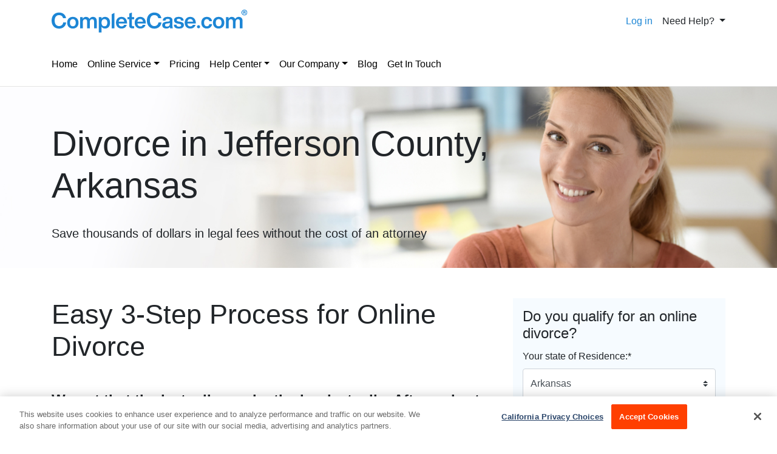

--- FILE ---
content_type: text/html; charset=utf-8
request_url: https://www.completecase.com/divorce-courts/arkansas/jefferson-county
body_size: 13594
content:



<!DOCTYPE html>
<html lang="en">
<head>
    
    <title>Filing for Divorce in Jefferson County, Arkansas (AR)</title>

    <meta name="viewport" content="width=device-width, initial-scale=1, shrink-to-fit=no, maximum-scale=1, user-scalable=no">
    <meta name='ir-site-verification-token' value='467960079'>
    
    
    <meta name="description" content="File for Divorce in Jefferson County, Arkansas (AR) | 100% Guarantee Of Court Approval | Get Your Up-to-Date and 100% Accurate Divorce Forms Online."/>

    
    
    <link rel="canonical" href="https://www.completecase.com/divorce-courts/arkansas/jefferson-county">

    
        
            <link rel="shortcut icon" href="/static/main/misc/favicon.1a4f7c676ca0.ico" type="image/x-icon"/>
        
    

    
    <link rel="stylesheet" href="/static/main/css/bootstrap4/bootstrap.min.8cccb0e23303.css">
    <link rel="stylesheet" href="/static/main/fontawesome-free-5.8.1-web/css/all.min.8e6bafb03a21.css">
    <link href="/static/css/style_county.38d7b622fc7c.css" rel="stylesheet" type="text/css" media="screen" />


    
        
            <!-- Google Tag Manager -->
            <script>(function(w,d,s,l,i){w[l]=w[l]||[];w[l].push({'gtm.start':
            new Date().getTime(),event:'gtm.js'});var f=d.getElementsByTagName(s)[0],
            j=d.createElement(s),dl=l!='dataLayer'?'&l='+l:'';j.async=true;j.src=
            '//www.googletagmanager.com/gtm.js?id='+i+dl;f.parentNode.insertBefore(j,f);
            })(window,document,'script','dataLayer','GTM-KWGTRN');</script>
            <!-- End Google Tag Manager -->
            <script>
                window.dataLayer = window.dataLayer || [];
                window.dataLayer.push({
                    'userId': '160220872',
                });
            </script>
        
    

    
        <script src="/static/main/js/jquery-1.9.1.min.643c1fcd7633.js"></script>
        <script src="/static/main/js/bootstrap4/bootstrap_4_3_1.bundle.min.a18743187255.js"></script>
        <script src="/static/main/js/inputmask_version4/jquery.inputmask.bundle.min.8b8c79ba675c.js"></script>
        <script type="text/javascript" src="/static/main/js/compressed_scripts.15c444609925.js" charset="utf-8"></script>
        <script>
            $(function () {
                $(".track-back-js").click(function () {
                    window.location = $(this).data('url');
                    return false;
                });
            });
        </script>
        
        

        
            
        

        <script>
            $(function () {
                $('a[href*=logout]').on('click', function () {
                    localStorage.removeItem('trustpilotModalViewed');
                });
                $("#subscriptionModal, #premiumSubscriptionModal").on("shown.bs.modal", function (event) {
                    return sessionStorage.setItem(event.target.id + "Show", "show");
                });
            });
        </script>
    

    
        
    

    

    <link rel="apple-touch-icon" sizes="180x180" href="/static/main/misc/apple-touch-icon.fe00c480d46d.png">
    <link rel="apple-touch-icon-precomposed" sizes="180x180"
          href="/static/main/misc/apple-touch-icon-precomposed.fe00c480d46d.png">
    
    <meta property="og:url" content="https://www.completecase.com/divorce-courts/arkansas/jefferson-county"/>
    <meta property="og:type" content="website"/>
    <meta property="og:title" content="Filing for Divorce in Jefferson County, Arkansas (AR)"/>
    <meta property="og:description" content="File for Divorce in Jefferson County, Arkansas (AR) | 100% Guarantee Of Court Approval | Get Your Up-to-Date and 100% Accurate Divorce Forms Online."/>
    <meta property="og:image" content="/static/main/img/new-style/home-bg.1ff4647e5af1.jpg"/>

    


    
<script>
    function getOsFromUserAgent() {
        const userAgent = window.navigator.userAgent;
        if (/like Mac/.test(userAgent)) {
            return "iOS";
        }
        if (/Mac/.test(userAgent)) {
            return "Mac OS";
        }
        if (/Android/.test(userAgent)) {
            return "Android OS";
        }
        if (/Linux/.test(userAgent)) {
            return "Linux OS";
        }
        if (/Win/.test(userAgent)) {
            return "Windows OS";
        }
        return "Unknown OS";
    }
    function CustomEventTracker() {
        this.commonData = {
            csrfmiddlewaretoken: "O6GwNIj0IZgu5OHRGLqzrh6rCkyi5dklwsorsEbSknHvppLwGIWPRoWVEmVSyzjf",
            os: getOsFromUserAgent(),
            url: window.location.href,
            referer: document.referrer,
            page_title: document.title
        };
        this.getEventData = function (params) {
            const eventData = {
                event_type: params.type
            };
            switch (params.type) {
                case "PageView":
                    
                    break;
                case "Click":
                    if (!params.element) {
                        return null;
                    }
                    eventData.target_tag = params.element.tagName.toLowerCase();
                    eventData.target_class = params.element.className || "";
                    eventData.target_text = params.element.innerText || "";
                    break;
                case "ModalShown":
                case "ModalHidden":
                    if (!params.element) {
                        return null;
                    }
                    eventData.modal_title = params.element.id || "";
                    break;
                default:
                    return null;
            }
            for (key in this.commonData) {
                eventData[key] = this.commonData[key];
            }
            return eventData;
        };
        this.getFormData = function (eventData) {
            const formData = new FormData();
            for (key in eventData) {
                formData.append(key, eventData[key]);
            }

            return formData;
        };
        this.sendFormData = function (formData) {
            if (window.navigator.sendBeacon) {
                return window.navigator.sendBeacon("/api/v1/events/", formData);
            }
            const xhr = new XMLHttpRequest();
            xhr.open("POST", "/api/v1/events/", true);
            return xhr.send(formData);
        };
        this.sendEvent = function (params) {
            if (!params.type) {
                return null;
            }
            const eventData = this.getEventData(params);
            if (!eventData) {
                return null;
            }
            return this.sendFormData(this.getFormData(eventData));
        };
    }
    const Tracker = new CustomEventTracker();
    Tracker.sendEvent({ type: "PageView" });
    function tracking() {
        $(document).on("click", function (event) {
            const $target = $(event.target);
            if ($target.is("a, button, input[type=submit], input[type=button]")) {
                return Tracker.sendEvent({ type: "Click", element: $target.get(0) });
            }
            const $parent = $target.closest("a, button, input[type=submit], input[type=button]");
            if ($parent.length) {
                return Tracker.sendEvent({ type: "Click", element: $parent.get(0) });
            }
        });
        $(document).on("shown.bs.modal hidden.bs.modal", function (event) {
            return Tracker.sendEvent({ type: event.type === "shown" ? "ModalShown" : "ModalHidden", element: event.target });
        });
    }
    document.addEventListener("DOMContentLoaded", tracking);
</script>


</head>
<body class="divorce">

    
        <!-- Google Tag Manager (noscript) -->
        <noscript><iframe src="//www.googletagmanager.com/ns.html?id=GTM-KWGTRN"
        height="0" width="0" style="display:none;visibility:hidden"></iframe></noscript>
        <!-- End Google Tag Manager (noscript) -->
    


    
        

<header>
    <div class="container top">
        <div class="row py-3 align-items-center">
            <div class="col-12 col-md-6">
                <div class="d-flex align-items-center justify-content-between">
                    
                        <div class="logo">
                            
                                <a class="cc-logo" href="/online-divorce/documents/arkansas-divorce-papers/">
                                    <img loading="lazy" src="/static/main/img/new-style/logo.92a2bd6d95ce.svg"
                                         alt="CompleteCase.com in Arkansas">
                                </a>
                                <a class="cc-logo d-none" href="/online-divorce/documents/arkansas-divorce-papers/">
                                    <img loading="lazy" src="/static/main/img/new-style/logo-white.ea5236132efa.svg"
                                         alt="CompleteCase.com in Arkansas">
                                </a>
                            
                        </div>
                    
                    <button class="navbar-toggler collapsed d-block d-md-none" type="button" data-toggle="collapse"
                            data-target="#navbarMenu" aria-controls="navbarMenu" aria-expanded="true"
                            aria-label="Toggle navigation">
                        <svg class="burger-icon" xmlns="http://www.w3.org/2000/svg" fill="#1D86D5" width="16" height="18" viewBox="0 0 448 512"><path d="M16 132h416a16 16 0 0 0 16-16V76a16 16 0 0 0-16-16H16A16 16 0 0 0 0 76v40a16 16 0 0 0 16 16zm0 160h416a16 16 0 0 0 16-16v-40a16 16 0 0 0-16-16H16a16 16 0 0 0-16 16v40a16 16 0 0 0 16 16zm0 160h416a16 16 0 0 0 16-16v-40a16 16 0 0 0-16-16H16a16 16 0 0 0-16 16v40a16 16 0 0 0 16 16z"/></svg>
                    </button>
                </div>
            </div>
            <div class="col-12 col-md-6">
                <div class="d-flex justify-content-md-end align-items-center">
                    <a class="d-none d-md-block" href="/login/">Log in</a>
                    <div class="dropdown ml-3 d-none d-md-block">
                        <a class="dropdown-toggle text-body" id="dropdownMenuHelp" role="button"
                           data-toggle="dropdown" aria-haspopup="true" aria-expanded="false" href="#">
                            Need Help?
                        </a>
                        <div class="dropdown-menu dropdown-menu-right p-3" aria-labelledby="dropdownMenuHelp">
                            <p class="h4 mb-4">We are here to help</p>
                            <div class="d-flex align-items-center">
                                <img loading="lazy" alt="help" src="/static/main/img/new-style/help/help.e7fcd1410fe9.svg">
                                <a class="dropdown-item font-orange" href="/help/">Our Help Section</a>
                            </div>

                            <hr>
                            <div class="d-flex align-items-center">
                                <img loading="lazy" src="/static/main/img/new-style/help/email.5fad7d534b1d.svg" alt="email">
                                <a class="dropdown-item font-orange" href="/contact/">Send an
                                    Email</a>
                            </div>
                            <hr>
                            
                                <div class="d-flex align-items-center">
                                    <img loading="lazy" alt="phone" src="/static/main/img/new-style/help/phone.e6ba00dfd56a.svg">
                                    <a class="dropdown-item font-orange" href="#" data-toggle="modal"
                                       data-target="#modalCallbackRequest">
                                        Request a Callback
                                    </a>
                                </div>
                            
                        </div>
                    </div>
                </div>
            </div>
        </div>
    </div>
    
        <div class="container bottom">
            
<nav class="navbar navbar-expand-md justify-content-start navbar-light p-0 py-md-3">
    <div class="collapse navbar-collapse justify-content-between flex-column flex-lg-row" id="navbarMenu">
        <ul id="nav" class="navbar-nav">
            <li class="nav-item">
                <a class="nav-link pl-lg-0" href="/">Home</a>
            </li>
            <li class="nav-item dropdown">
                <a class="nav-link dropdown-toggle" id="onlineServiceArea"
                   href="/how-it-works/">Online
                    Service<span></span></a>
                <div class="dropdown-menu nav-sub-wrap" aria-labelledby="onlineServiceArea">
                    <div class="w-100 my-1">
                        <span class="p-4 font-blue d-none d-lg-inline">
                             Online Service</span>
                    </div>

                    <div class="w-100 my-1">
                        <a class="dropdown-item nav-sub-item" href="/how-it-works/">How
                            It Works</a>
                    </div>
                    
                    <div class="w-100 my-1">
                        <a class="dropdown-item nav-sub-item"
                           href="/why-use-completecasecom/">Why
                            CompleteCase.com?</a>
                    </div>
                    
                    <div class="w-100 my-1">
                        <a class="dropdown-item nav-sub-item"
                           href="/who-can-use-completecasecom/">Who Can
                            Use CompleteCase.com?</a>
                    </div>

                    <div class="w-100 my-1">
                        <a class="dropdown-item nav-sub-item"
                           href="/attorney-assistance/">Attorney Assistance</a>
                    </div>
                </div>
            </li>
            <li class="nav-item">
                <a class="nav-link" href="/pricing/">Pricing</a>
            </li>
            <li class="nav-item dropdown">
                <a class="nav-link dropdown-toggle" id="helpCenterArea"
                   href="/legal-questions/">Help Center<span></span></a>
                <div class="dropdown-menu nav-sub-wrap" aria-labelledby="helpCenterArea">
                    <div class="w-100 my-1">
                        <span class="p-4 font-blue d-none d-lg-inline">Help Center</span>
                    </div>
                    <div class="w-100 my-1">
                        <a class="dropdown-item nav-sub-item"
                           href="/legal-questions/">Legal Questions</a>
                    </div>
                    
                    <div class="w-100 my-1">
                        <a class="dropdown-item nav-sub-item" href="/faq/">FAQ</a>
                    </div>
                </div>
            </li>
            <li class="nav-item dropdown">
                <a class="nav-link dropdown-toggle" id="companyArea"
                   href="/about/">Our Company<span></span></a>
                <div class="dropdown-menu nav-sub-wrap" aria-labelledby="companyArea">
                    <div class="w-100 my-1">
                        <span class="p-4 font-blue d-none d-lg-inline">Company</span>
                    </div>
                    <div class="w-100 my-1">
                        <a class="dropdown-item nav-sub-item"
                           href="/about/">About</a>
                    </div>
                    
                    <div class="w-100 my-1">
                        <a class="dropdown-item nav-sub-item"
                           href="/affiliate-program/">Affiliate Program</a>
                    </div>
                    
                    <div class="w-100 my-1">
                        <a class="dropdown-item nav-sub-item" href="/careers/">We Are Hiring!</a>
                    </div>
                    
                    <div class="w-100 my-1">
                        <a class="dropdown-item nav-sub-item" href="/in-the-news/">In
                            The News</a>
                    </div>
                    
                    <div class="w-100 my-1">
                        <a class="dropdown-item nav-sub-item" href="/partnerships/">Partnerships</a>
                    </div>
                    
                    <div class="w-100 my-1">
                        <a class="dropdown-item nav-sub-item"
                           href="/policies/">Policies</a>
                    </div>

                    <div class="w-100 my-1">
                        <a class="dropdown-item nav-sub-item"
                           href="/testimonials/">Testimonials</a>
                    </div>

                    <div class="w-100 my-1">
                        <a class="dropdown-item nav-sub-item" href="/contact/">Contact Us</a>
                    </div>
                </div>
            </li>
            <li class="nav-item">
                <a class="nav-link" href="/blog/">Blog</a>
            </li>
            <li class="nav-item">
                <a class="nav-link" href="/contact/">Get In Touch</a>
            </li>
            <li class="nav-item d-md-none">
                <a class="nav-link" href="/login/">Client Login</a>
            </li>
        </ul>
    </div>
</nav>
        </div>
    
</header>
    


    <div class="d-flex align-items-center sub-header-background state-image arkansas">
        <div class="container">
            <div class="row my-2">
                <div class="col-12">
                    <h1 class="state-county py-3 mb-3">
                        Divorce in Jefferson County,<br>
                        Arkansas
                    </h1>
                    <span class="h5">Save thousands of dollars in legal fees without the cost of an attorney</span>
                </div>
            </div>
        </div>
    </div>


    



    






    



    <div id="court" class="container">
        <div class="row county-steps-block">
            <div class="col-12 col-md-8 ">
                <p class="h2">Easy 3-Step Process for Online Divorce</p>
                <p class="h4 my-5 font-weight-bold">We get that the last mile can be the hardest mile.
                    After a short online interview, you’re already in the home stretch.</p>
                <p class="h4 my-5 font-weight-bold">It’s as simple as:</p>
                <ul class="step-list">
                    <li data-counter="1">Choose your state and sign up</li>
                    <li data-counter="2">Complete a quick online questionnaire about your case</li>
                    <li data-counter="3">Print your forms and file</li>
                </ul>
            </div>
            <div class="col-12 col-md-4 order-first order-md-last">
                <div class="light-blue-bg p-3">
                    <form action="/online-divorce/documents/arkansas-divorce-papers/" method="POST"
                          id="begin">
                        <input type="hidden" name="csrfmiddlewaretoken" value="O6GwNIj0IZgu5OHRGLqzrh6rCkyi5dklwsorsEbSknHvppLwGIWPRoWVEmVSyzjf">
                        <input type="hidden" name="redirect" value="">
                        <p class="h4">Do you qualify for an online divorce?</p>

                        <div class="select-container border-bottom py-1">
                            


    
    <div id="div_id_state_of_filing" class="form-group">
        
            <label for="id_state_of_filing" class=" requiredField">
                Your state of Residence:<span class="asteriskField">*</span>
            </label>
        

        

        

        
            
                <div class="">
                    <select name="state_of_filing" data-question-name="state_of_filing" data-type="state" class="custom-select form-control-select form-control" data-validator="skipped" id="id_state_of_filing">
  <option value="alabama">Alabama</option>

  <option value="alaska">Alaska</option>

  <option value="arizona">Arizona</option>

  <option value="arkansas" selected>Arkansas</option>

  <option value="california">California</option>

  <option value="colorado">Colorado</option>

  <option value="connecticut">Connecticut</option>

  <option value="delaware">Delaware</option>

  <option value="florida">Florida</option>

  <option value="georgia">Georgia</option>

  <option value="hawaii">Hawaii</option>

  <option value="idaho">Idaho</option>

  <option value="illinois">Illinois</option>

  <option value="indiana">Indiana</option>

  <option value="iowa">Iowa</option>

  <option value="kansas">Kansas</option>

  <option value="kentucky">Kentucky</option>

  <option value="louisiana">Louisiana</option>

  <option value="maine">Maine</option>

  <option value="maryland">Maryland</option>

  <option value="massachusetts">Massachusetts</option>

  <option value="michigan">Michigan</option>

  <option value="minnesota">Minnesota</option>

  <option value="mississippi">Mississippi</option>

  <option value="missouri">Missouri</option>

  <option value="montana">Montana</option>

  <option value="nebraska">Nebraska</option>

  <option value="nevada">Nevada</option>

  <option value="new-hampshire">New Hampshire</option>

  <option value="new-jersey">New Jersey</option>

  <option value="new-mexico">New Mexico</option>

  <option value="new-york">New York</option>

  <option value="north-carolina">North Carolina</option>

  <option value="north-dakota">North Dakota</option>

  <option value="ohio">Ohio</option>

  <option value="oklahoma">Oklahoma</option>

  <option value="oregon">Oregon</option>

  <option value="pennsylvania">Pennsylvania</option>

  <option value="puerto-rico">Puerto Rico</option>

  <option value="guam">Guam</option>

  <option value="rhode-island">Rhode Island</option>

  <option value="south-carolina">South Carolina</option>

  <option value="south-dakota">South Dakota</option>

  <option value="tennessee">Tennessee</option>

  <option value="texas">Texas</option>

  <option value="utah">Utah</option>

  <option value="vermont">Vermont</option>

  <option value="virginia">Virginia</option>

  <option value="washington">Washington</option>

  <option value="washington-dc">Washington D.C.</option>

  <option value="west-virginia">West Virginia</option>

  <option value="wisconsin">Wisconsin</option>

  <option value="wyoming">Wyoming</option>

  <option value="us-virgin-islands">U.S. Virgin Islands</option>

  <option value="alberta">Alberta</option>

  <option value="british-columbia">British Columbia</option>

  <option value="manitoba">Manitoba</option>

  <option value="new-brunswick">New Brunswick</option>

  <option value="newfoundland">Newfoundland</option>

  <option value="northwest-territories">Northwest Territories</option>

  <option value="nova-scotia">Nova Scotia</option>

  <option value="nunavut">Nunavut</option>

  <option value="ontario">Ontario</option>

  <option value="prince-edward-island">Prince Edward Island</option>

  <option value="quebec">Quebec</option>

  <option value="saskatchewan">Saskatchewan</option>

  <option value="yukon">Yukon</option>

</select>
                    


    




    



                </div>
            
        
    </div>
    


                        </div>
                        <div class="question-js border-bottom py-3">
                            <div>Do you know the location of your spouse?</div>
                            
    <div class="custom-control custom-radio custom-control-inline">
        <input type="radio" id="id_know_spouse_location_0"
               name="know_spouse_location" value="1"
               class="custom-control-input "
                 checked="checked" 
                
                    data-question-name="know_spouse_location"data-type="yn"data-validator="skipped"
                
                
        >
        <label class="custom-control-label"
               for="id_know_spouse_location_0">Yes</label>
    </div>

    <div class="custom-control custom-radio custom-control-inline">
        <input type="radio" id="id_know_spouse_location_1"
               name="know_spouse_location" value="0"
               class="custom-control-input "
                
                
                    data-question-name="know_spouse_location"data-type="yn"data-validator="skipped"
                
                
        >
        <label class="custom-control-label"
               for="id_know_spouse_location_1">No</label>
    </div>

                        </div>
                        <div class="question-js border-bottom py-3">
                            <div>Is your spouse in agreement regarding this divorce and willing to sign the divorce papers with you?</div>
                            
    <div class="custom-control custom-radio custom-control-inline">
        <input type="radio" id="id_spouse_in_agreement_0"
               name="spouse_in_agreement" value="1"
               class="custom-control-input "
                 checked="checked" 
                
                    data-question-name="spouse_in_agreement"data-type="yn"data-validator="skipped"
                
                
        >
        <label class="custom-control-label"
               for="id_spouse_in_agreement_0">Yes</label>
    </div>

    <div class="custom-control custom-radio custom-control-inline">
        <input type="radio" id="id_spouse_in_agreement_1"
               name="spouse_in_agreement" value="0"
               class="custom-control-input "
                
                
                    data-question-name="spouse_in_agreement"data-type="yn"data-validator="skipped"
                
                
        >
        <label class="custom-control-label"
               for="id_spouse_in_agreement_1">No</label>
    </div>

                        </div>
                        <div class="question-js border-bottom py-3">
                            <div>Do you and your spouse have any children under the age of 18 from this marriage?</div>
                            
    <div class="custom-control custom-radio custom-control-inline">
        <input type="radio" id="id_children_of_marriage_0"
               name="children_of_marriage" value="1"
               class="custom-control-input "
                 checked="checked" 
                
                    data-question-name="children_of_marriage"data-type="yn"data-validator="skipped"
                
                
        >
        <label class="custom-control-label"
               for="id_children_of_marriage_0">Yes</label>
    </div>

    <div class="custom-control custom-radio custom-control-inline">
        <input type="radio" id="id_children_of_marriage_1"
               name="children_of_marriage" value="0"
               class="custom-control-input "
                
                
                    data-question-name="children_of_marriage"data-type="yn"data-validator="skipped"
                
                
        >
        <label class="custom-control-label"
               for="id_children_of_marriage_1">No</label>
    </div>

                        </div>
                        <div class="text-center my-3">
                            <input class="form-submit show-news-popup btn btn-primary btn-lg w-100"
                                   data-toggle="modal" type="button"
                                   data-target="#qualified" value="Submit">
                        </div>

                    </form>
                </div>
            </div>
        </div>
    </div>
    <div class="county-content-block">
        <div class="container">
            <div class="row">
                <div class="col-12">
                    <h2>Filing for Divorce in Jefferson County, Arkansas</h2>
                    <p>Although every divorce case is unique due to a variety of circumstances, the divorce process in
                        Jefferson County, Arkansas always starts by filing divorce paperwork with the court. For
                        spouses who are considering the possibility of arranging an uncontested divorce, several options for
                        how to file for divorce in Jefferson County are available.</p>
                    <ul>
                        <li>Seek an Attorney's Help - Uncontested divorce attorneys charge a flat fee for each case and take
                            on the preparation of the needed divorce documents, but this option is still costly.</li>
                        <li>Do a DIY Divorce - You have every right to file for a divorce in Jefferson County by yourself, by
                            selecting and filling out all legal forms in advance. This option is definitely cheaper, but it
                            is usually not time-efficient. Divorce forms are quite complicated, and any errors could result
                            in starting the whole process over again. </li>
                        <li>Use an Online Divorce Service - You can avoid all the disadvantages of the above options by
                            joining CompleteCase right now. CompleteCase.com is a fast and easy alternative for how
                            to get a divorce in Jefferson County without a lawyer and without undue stress and costs. </li>
                    </ul>
                    <p>CompleteCase.com provides you with a completed divorce paper kit in the shortest terms. You
                        will receive your printable divorce forms online in PDF-format after spending only half an hour
                        answering interview questions on CompleteCase.com.com. Unique Arkansas divorce
                        forms, adjusted to your particular case, will be ready for signing and filing.</p>
                    <p class="central-text-block">CompleteCase.com guarantees court approval of the forms. CompleteCase.com
                        continuously monitors all amendments to divorce forms and state laws as well as any changes to the
                        filing process to provide you with up-to-date forms, customized following the specific state and
                        county requirements.</p>
                    <p>CompleteCase.com is your key to a quick and inexpensive divorce in Jefferson County.
                        Applying for divorce has never been easier than with our 3-step process. And if
                        any questions do arise, our friendly customer support team is always available to guide you through
                        any difficulties.</p>
                </div>
            </div>
        </div>
    </div>
    <div class="county-maps-block-wrap">
        <div class="container">
            <div class="row">
                <div class="col-12">
                    <h3 class="court-name">
                        Divorce Courts in Jefferson County, Arkansas
                    </h3>
                </div>
            </div>
            
                <div class="row mt-3">
                    <div class="col-md-6">
                        <div class="courts-desc-title">11th West Judicial Circuit</div>
                        
                        
                        
                            <div class="courts-desc-info">
                                <div class="info-label">Clerk Name:</div>
                                <div class="info-value">Lafayette Woods</div>
                            </div>
                        
                        
                            <div class="courts-desc-info">
                                <div class="info-label">Court Address:</div>
                                <div class="info-value">101 W Barraque, Pine Bluff, Arkansas 71601</div>
                            </div>
                        
                        
                            <div class="courts-desc-info">
                                <div class="info-label">Phone:</div>
                                <div class="info-value">870-541-5311</div>
                            </div>
                        
                        
                        
                            <div class="courts-desc-info">
                                <div class="info-label">Clerk Hours:</div>
                                <div class="info-value">8am-4:30pm</div>
                            </div>
                        
                        
                    </div>
                    <div class="col-md-6">
                        <div class="courts-map-wrap">
                            
                                <div class="courts-desc-info map-wrapper">
                                    <!--<div id="mapid0" style="height: 302px;width: 100%;" data-latitude="34.2297098" data-longitude="-92.0033691"></div>-->
                                    
                                        <iframe width="100%" height="300px" frameborder="0" src="https://www.google.com/maps/embed?pb=!1m18!1m12!1m3!1d3298.7379153775846!2d-92.0055577847803!3d34.229709780558125!2m3!1f0!2f0!3f0!3m2!1i1024!2i768!4f13.1!3m3!1m2!1s0x0%3A0x0!2zMzTCsDEzJzQ3LjAiTiA5MsKwMDAnMTIuMSJX!5e0!3m2!1sen!2sen!4v1560186775150!5m2!1sen!2sen">
                                        </iframe>
                                    
                                </div>
                            
                        </div>
                    </div>
                </div>
            
        </div>
        <div class="container">
            <div class="row justify-content-center">
                <div class="col-6 mt-4">
                    <a href="/online-divorce/documents/arkansas-divorce-papers/" class="btn btn-primary w-100">Start Now</a>
                </div>
            </div>
        </div>
    </div>



    <div class="county-footer-wrap">
        

<footer class="mt-md-5 mt-4">
    <div class="container">
        <hr class="footer-first-hr">
        <div class="row mt-4">
            <div class="col-12 col-sm-8 col-md-6">
                <div class="logo">
                    
                        <a class="h3 no-decorate" href="/">
                            CompleteCase.com<span class="r">&reg;</span>
                        </a>
                    
                </div>
            </div>
            <div class="col-12 col-md-6 align-self-center">
                <div class="footer-social d-flex align-items-center justify-content-md-end py-3 p-md-0">
                    <span class="d-none d-md-flex">Experience:</span>
                    <ul class="d-flex align-items-center p-0 pl-md-3">
                        <li>
                            <a href="https://www.facebook.com/pages/Complete-Case/168180419889293"
                               target="_blank" rel="noopener">
                                <i class="fab fa-facebook-square fa-2x"></i>
                            </a>
                        </li>
                        <li class="mx-3">
                            <a href="https://twitter.com/completecase"
                               target="_blank" rel="noopener">
                                <i class="fab fa-twitter fa-2x"></i>
                            </a>
                        </li>
                        <li>
                            <a href="https://www.youtube.com/channel/UCa1z53KwizjOpRrJx4CWWVA"
                               target="_blank" rel="noopener">
                                <i class="fab fa-youtube fa-2x"></i>
                            </a>
                        </li>
                        <li>
                            <div class="trustedsite-trustmark mx-3" data-type="202" data-width="101" data-height="42"></div>
                        </li>
                    </ul>
                </div>
            </div>
        </div>
        <hr class="d-block d-md-none">
        <div class="row my-4">
            <div class="col-12">
                <div class="footer-menu d-inline-flex flex-column flex-md-row">
                    <a href="/">Home</a>
                    <a href="/pricing/">Pricing</a>
                    <a href="/careers/">We Are Hiring!</a>
                    <a href="/legal-questions/">Help Center</a>
                    <a href="/about/">Our Company</a>
                    <a href="/blog/">Blog</a>
                    <a href="/contact/">Get In Touch</a>
                    <div class="d-inline-flex align-items-center">
                        <a id="cookieProBtn" href="javascript:void(0);">Your Privacy Choices</a>
                        <svg xmlns="http://www.w3.org/2000/svg" width="26" height="14" fill="none"><g clip-path="url(#cookieA)"><g clip-path="url(#cookieB)"><g clip-path="url(#cookieC)"><mask id="cookieD" width="26" height="13" x="0" y="1" maskUnits="userSpaceOnUse" style="mask-type:luminance"><path fill="#fff" d="M0 1.289h26v12H0v-12Z"/></mask><g mask="url(#cookieD)"><path fill="#fff" d="M20 1.789H6a5.5 5.5 0 1 0 0 11h14a5.5 5.5 0 0 0 0-11Z"/><path fill="#06F" d="M14 2.289h7a5 5 0 1 1 0 10H11l3-10Z"/><path stroke="#06F" stroke-linecap="round" d="m4.5 7.789 1.774 1.774a.25.25 0 0 0 .39-.05L9.5 4.79"/><path stroke="#fff" stroke-linecap="round" d="m16.5 4.789 2.5 2.5m0 0 2.5 2.5m-2.5-2.5 2.5-2.5m-2.5 2.5-2.5 2.5"/><path stroke="#06F" d="M20 1.789H6a5.5 5.5 0 1 0 0 11h14a5.5 5.5 0 0 0 0-11Z"/></g></g></g></g><defs><clipPath id="cookieA"><path fill="#fff" d="M0 .789h26v13H0z"/></clipPath><clipPath id="cookieB"><path fill="#fff" d="M0 .789h26v13H0z"/></clipPath><clipPath id="cookieC"><path fill="#fff" d="M0 .789h26v13H0z"/></clipPath></defs></svg>
                    </div>
                </div>
                <div class="footer-menu d-inline-flex d-md-none">
                    <a href="/login/">Client Login</a>
                </div>
            </div>
        </div>
        <hr>
        <div class="row">
            <div class="col-12 footer-states-top">
                
            </div>
            
                
                    <div class="col-12 footer-states-bottom my-4">
                        
                            <a href="/online-divorce/divorce-with-children/">
                                Uncontested Divorce with Children
                            </a> | 
                        
                            <a href="/online-divorce/military-divorce/">
                                Military Divorce
                            </a> | 
                        
                            <a href="/online-divorce/diy-divorce/">
                                DIY Divorce
                            </a> | 
                        
                            <a href="/online-divorce/uncontested-divorce/">
                                Uncontested Divorce Online
                            </a> | 
                        
                            <a href="/online-divorce/how-much-does-a-divorce-cost/">
                                How Much Does a Divorce Cost?
                            </a> | 
                        
                            <a href="/online-divorce/same-sex-divorce/">
                                Same Sex Divorce
                            </a>
                        
                    </div>
                
                <div class="col-12 footer-states-bottom my-3">
                    <a class="" href="/sitemap/">Sitemap</a>
                </div>
            
        </div>
        <div class="row">
            <div class="col-12">
                <p><b>CompleteCase.com
701 Fifth Avenue
Suite 4200
Seattle, Washington 98104</b></p>
            </div>
        </div>
        <div class="row">
            <div class="col-12">
                <div class="footer-bottom-text">
                
                    

<p>
    <b>Disclaimer: </b>
    
    CompleteCase.com is not a law firm and its services, website, forms or templates are not
    a substitute for the advice or services of an attorney.
    CompleteCase.com provides access to computer-aided self-help services at your specific direction.
    CompleteCase.com’s website and written instructions provide general information about the divorce process
    only;
    we cannot give you any specific advice, opinions or recommendations as to your selection or completion of
    forms or your particular legal rights, remedies or options.
    <a href="/">CompleteCase.com</a>
    is a website that provides access to self-guided online questionnaires.
    CompleteCase.com does not sell blank forms.
    You may be able to download blank forms from a government website depending on your state.
</p>
<p class="">
    Communications between you and
    CompleteCase.com are governed by our
    
        <a href="/privacy-policy/" class="js-modal-policy" >Privacy Policy</a>
    
    but are <b>not covered</b>
    by the attorney-client or work product privileges. Your access to CompleteCase.com’s website and any purchase from CompleteCase.com is subject to and governed by our 
     
        <a href="/terms-of-use/" class="js-modal-tou" >Terms Of Use.</a>
    
</p>
                
                
                    <p class="d-flex flex-column flex-md-row justify-content-end">                        
                        <span>&copy; 2000-2026 CompleteCase Brand, LLC d/b/a/ CompleteCase.com,
                            All Rights Reserved</span>
                    </p>
                </div>
            </div>
        </div>
    </div>
    

<div class="modal fade orange" id="statesPopupId" tabindex="-1" role="dialog" aria-hidden="true">
    <div class="modal-dialog modal-dialog-centered modal-lg" role="document">
        <div class="modal-content">
            <div class="modal-header">
                <h3 class="modal-title" id="exampleModalScrollableTitle">Please select your state</h3>
                <button type="button" class="close" data-dismiss="modal" aria-label="Close">
                    <span aria-hidden="true">&times;</span>
                </button>
            </div>
            <div class="modal-body">
                <div class="modal-states">
                    <div class="container-fluid">
                        <p class="h5"><i class="fas fa-chevron-right font-gray-light font-size-20-down"></i> USA</p>
                        <div class="row d-none d-md-flex justify-content-start justify-content-md-between modal-states-usa">
                            <div class="col-12 col-sm-4 col-md-2 order-sm-1 order-md-1 p-0 h-100 usa-states-xs">
                                
                                    
                                        <div class="modal-states-link">
                                            
                                                 <a href="/state/alabama/">Alabama</a>
                                            
                                        </div>
                                    
                                        <div class="modal-states-link">
                                            
                                                 <a href="/state/alaska/">Alaska</a>
                                            
                                        </div>
                                    
                                        <div class="modal-states-link">
                                            
                                                 <a href="/state/arizona/">Arizona</a>
                                            
                                        </div>
                                    
                                        <div class="modal-states-link">
                                            
                                                 <a href="/state/arkansas/">Arkansas</a>
                                            
                                        </div>
                                    
                                        <div class="modal-states-link">
                                            
                                                 <a href="/state/california/">California</a>
                                            
                                        </div>
                                    
                                        <div class="modal-states-link">
                                            
                                                 <a href="/state/colorado/">Colorado</a>
                                            
                                        </div>
                                    
                                        <div class="modal-states-link">
                                            
                                                 <a href="/state/connecticut/">Connecticut</a>
                                            
                                        </div>
                                    
                                        <div class="modal-states-link">
                                            
                                                 <a href="/state/delaware/">Delaware</a>
                                            
                                        </div>
                                    
                                        <div class="modal-states-link">
                                            
                                                 <a href="/state/florida/">Florida</a>
                                            
                                        </div>
                                    
                                        <div class="modal-states-link">
                                            
                                                 <a href="/state/georgia/">Georgia</a>
                                            
                                        </div>
                                    
                                
                            </div>
                            <div class="col-12 col-sm-4 col-md-2 order-sm-4 order-md-1 p-0 h-100 usa-states-xs">
                                
                                    
                                        <div class="modal-states-link">
                                        
                                            <a href="/state/hawaii/">Hawaii</a>
                                        
                                        </div>
                                    
                                        <div class="modal-states-link">
                                        
                                            <a href="/state/idaho/">Idaho</a>
                                        
                                        </div>
                                    
                                        <div class="modal-states-link">
                                        
                                            <a href="/state/illinois/">Illinois</a>
                                        
                                        </div>
                                    
                                        <div class="modal-states-link">
                                        
                                            <a href="/state/indiana/">Indiana</a>
                                        
                                        </div>
                                    
                                        <div class="modal-states-link">
                                        
                                            <a href="/state/iowa/">Iowa</a>
                                        
                                        </div>
                                    
                                        <div class="modal-states-link">
                                        
                                            <a href="/state/kansas/">Kansas</a>
                                        
                                        </div>
                                    
                                        <div class="modal-states-link">
                                        
                                            <a href="/state/kentucky/">Kentucky</a>
                                        
                                        </div>
                                    
                                        <div class="modal-states-link">
                                        
                                            <a href="/state/louisiana/">Louisiana</a>
                                        
                                        </div>
                                    
                                        <div class="modal-states-link">
                                        
                                            <a href="/state/maine/">Maine</a>
                                        
                                        </div>
                                    
                                        <div class="modal-states-link">
                                        
                                            <a href="/state/maryland/">Maryland</a>
                                        
                                        </div>
                                    
                                
                            </div>
                            <div class="col-12 col-sm-4 col-md-2 order-sm-2 order-md-1 p-0 h-100 usa-states-xs">
                                
                                    
                                        <div class="modal-states-link">
                                        
                                            <a href="/state/massachusetts/">Massachusetts</a>
                                        
                                        </div>
                                    
                                        <div class="modal-states-link">
                                        
                                            <a href="/state/michigan/">Michigan</a>
                                        
                                        </div>
                                    
                                        <div class="modal-states-link">
                                        
                                            <a href="/state/minnesota/">Minnesota</a>
                                        
                                        </div>
                                    
                                        <div class="modal-states-link">
                                        
                                            <a href="/state/mississippi/">Mississippi</a>
                                        
                                        </div>
                                    
                                        <div class="modal-states-link">
                                        
                                            <a href="/state/missouri/">Missouri</a>
                                        
                                        </div>
                                    
                                        <div class="modal-states-link">
                                        
                                            <a href="/state/montana/">Montana</a>
                                        
                                        </div>
                                    
                                        <div class="modal-states-link">
                                        
                                            <a href="/state/nebraska/">Nebraska</a>
                                        
                                        </div>
                                    
                                        <div class="modal-states-link">
                                        
                                            <a href="/state/nevada/">Nevada</a>
                                        
                                        </div>
                                    
                                        <div class="modal-states-link">
                                        
                                            <a href="/state/new-hampshire/">New Hampshire</a>
                                        
                                        </div>
                                    
                                        <div class="modal-states-link">
                                        
                                            <a href="/state/new-jersey/">New Jersey</a>
                                        
                                        </div>
                                    
                                
                            </div>
                            <div class="col-12 col-sm-4 col-md-2 order-sm-5 order-md-1 p-0 h-100 usa-states-xs">
                                
                                    
                                        <div class="modal-states-link">
                                           
                                                 <a href="/state/new-mexico/">New Mexico</a>
                                            
                                        </div>
                                    
                                        <div class="modal-states-link">
                                           
                                                 <a href="/state/new-york/">New York</a>
                                            
                                        </div>
                                    
                                        <div class="modal-states-link">
                                           
                                                 <a href="/state/north-carolina/">North Carolina</a>
                                            
                                        </div>
                                    
                                        <div class="modal-states-link">
                                           
                                                 <a href="/state/north-dakota/">North Dakota</a>
                                            
                                        </div>
                                    
                                        <div class="modal-states-link">
                                           
                                                 <a href="/state/ohio/">Ohio</a>
                                            
                                        </div>
                                    
                                        <div class="modal-states-link">
                                           
                                                 <a href="/state/oklahoma/">Oklahoma</a>
                                            
                                        </div>
                                    
                                        <div class="modal-states-link">
                                           
                                                 <a href="/state/oregon/">Oregon</a>
                                            
                                        </div>
                                    
                                        <div class="modal-states-link">
                                           
                                                 <a href="/state/pennsylvania/">Pennsylvania</a>
                                            
                                        </div>
                                    
                                        <div class="modal-states-link">
                                           
                                                 <a href="/state/rhode-island/">Rhode Island</a>
                                            
                                        </div>
                                    
                                        <div class="modal-states-link">
                                           
                                                 <a href="/state/south-carolina/">South Carolina</a>
                                            
                                        </div>
                                    
                                
                            </div>
                            <div class="col-12 col-sm-4 col-md-2 order-sm-3 order-md-1 p-0 h-100 usa-states-xs">
                                
                                    
                                        <div class="modal-states-link">
                                            
                                                <a href="/state/south-dakota/">South Dakota</a>
                                            
                                        </div>
                                    
                                        <div class="modal-states-link">
                                            
                                                <a href="/state/tennessee/">Tennessee</a>
                                            
                                        </div>
                                    
                                        <div class="modal-states-link">
                                            
                                                <a href="/state/texas/">Texas</a>
                                            
                                        </div>
                                    
                                        <div class="modal-states-link">
                                            
                                                <a href="/state/utah/">Utah</a>
                                            
                                        </div>
                                    
                                        <div class="modal-states-link">
                                            
                                                <a href="/state/vermont/">Vermont</a>
                                            
                                        </div>
                                    
                                        <div class="modal-states-link">
                                            
                                                <a href="/state/virginia/">Virginia</a>
                                            
                                        </div>
                                    
                                        <div class="modal-states-link">
                                            
                                                <a href="/state/washington/">Washington</a>
                                            
                                        </div>
                                    
                                        <div class="modal-states-link">
                                            
                                                <a href="/state/washington-dc/">Washington D.C.</a>
                                            
                                        </div>
                                    
                                        <div class="modal-states-link">
                                            
                                                <a href="/state/west-virginia/">West Virginia</a>
                                            
                                        </div>
                                    
                                        <div class="modal-states-link">
                                            
                                                <a href="/state/wisconsin/">Wisconsin</a>
                                            
                                        </div>
                                    
                                        <div class="modal-states-link">
                                            
                                                <a href="/state/wyoming/">Wyoming</a>
                                            
                                        </div>
                                    
                                
                            </div>
                        </div>
                        <div class="row d-flex d-md-none justify-content-start justify-content-md-between modal-states-usa">
                            <div class="col-6 p-0 h-100 usa-states-xs">
                                
                                    
                                        <div class="modal-states-link">
                                            
                                                 <a href="/state/alabama/">Alabama</a>
                                            
                                        </div>
                                    
                                        <div class="modal-states-link">
                                            
                                                 <a href="/state/alaska/">Alaska</a>
                                            
                                        </div>
                                    
                                        <div class="modal-states-link">
                                            
                                                 <a href="/state/arizona/">Arizona</a>
                                            
                                        </div>
                                    
                                        <div class="modal-states-link">
                                            
                                                 <a href="/state/arkansas/">Arkansas</a>
                                            
                                        </div>
                                    
                                        <div class="modal-states-link">
                                            
                                                 <a href="/state/california/">California</a>
                                            
                                        </div>
                                    
                                        <div class="modal-states-link">
                                            
                                                 <a href="/state/colorado/">Colorado</a>
                                            
                                        </div>
                                    
                                        <div class="modal-states-link">
                                            
                                                 <a href="/state/connecticut/">Connecticut</a>
                                            
                                        </div>
                                    
                                        <div class="modal-states-link">
                                            
                                                 <a href="/state/delaware/">Delaware</a>
                                            
                                        </div>
                                    
                                        <div class="modal-states-link">
                                            
                                                 <a href="/state/florida/">Florida</a>
                                            
                                        </div>
                                    
                                        <div class="modal-states-link">
                                            
                                                 <a href="/state/georgia/">Georgia</a>
                                            
                                        </div>
                                    
                                        <div class="modal-states-link">
                                            
                                                 <a href="/state/hawaii/">Hawaii</a>
                                            
                                        </div>
                                    
                                        <div class="modal-states-link">
                                            
                                                 <a href="/state/idaho/">Idaho</a>
                                            
                                        </div>
                                    
                                        <div class="modal-states-link">
                                            
                                                 <a href="/state/illinois/">Illinois</a>
                                            
                                        </div>
                                    
                                        <div class="modal-states-link">
                                            
                                                 <a href="/state/indiana/">Indiana</a>
                                            
                                        </div>
                                    
                                        <div class="modal-states-link">
                                            
                                                 <a href="/state/iowa/">Iowa</a>
                                            
                                        </div>
                                    
                                        <div class="modal-states-link">
                                            
                                                 <a href="/state/kansas/">Kansas</a>
                                            
                                        </div>
                                    
                                        <div class="modal-states-link">
                                            
                                                 <a href="/state/kentucky/">Kentucky</a>
                                            
                                        </div>
                                    
                                        <div class="modal-states-link">
                                            
                                                 <a href="/state/louisiana/">Louisiana</a>
                                            
                                        </div>
                                    
                                        <div class="modal-states-link">
                                            
                                                 <a href="/state/maine/">Maine</a>
                                            
                                        </div>
                                    
                                        <div class="modal-states-link">
                                            
                                                 <a href="/state/maryland/">Maryland</a>
                                            
                                        </div>
                                    
                                        <div class="modal-states-link">
                                            
                                                 <a href="/state/massachusetts/">Massachusetts</a>
                                            
                                        </div>
                                    
                                        <div class="modal-states-link">
                                            
                                                 <a href="/state/michigan/">Michigan</a>
                                            
                                        </div>
                                    
                                        <div class="modal-states-link">
                                            
                                                 <a href="/state/minnesota/">Minnesota</a>
                                            
                                        </div>
                                    
                                        <div class="modal-states-link">
                                            
                                                 <a href="/state/mississippi/">Mississippi</a>
                                            
                                        </div>
                                    
                                        <div class="modal-states-link">
                                            
                                                 <a href="/state/missouri/">Missouri</a>
                                            
                                        </div>
                                    
                                        <div class="modal-states-link">
                                            
                                                 <a href="/state/montana/">Montana</a>
                                            
                                        </div>
                                    
                                
                            </div>
                            <div class="col-6 p-0 h-100 usa-states-xs">
                                
                                    
                                        <div class="modal-states-link">
                                            
                                                 <a href="/state/nebraska/">Nebraska</a>
                                            
                                        </div>
                                    
                                        <div class="modal-states-link">
                                            
                                                 <a href="/state/nevada/">Nevada</a>
                                            
                                        </div>
                                    
                                        <div class="modal-states-link">
                                            
                                                 <a href="/state/new-hampshire/">New Hampshire</a>
                                            
                                        </div>
                                    
                                        <div class="modal-states-link">
                                            
                                                 <a href="/state/new-jersey/">New Jersey</a>
                                            
                                        </div>
                                    
                                        <div class="modal-states-link">
                                            
                                                 <a href="/state/new-mexico/">New Mexico</a>
                                            
                                        </div>
                                    
                                        <div class="modal-states-link">
                                            
                                                 <a href="/state/new-york/">New York</a>
                                            
                                        </div>
                                    
                                        <div class="modal-states-link">
                                            
                                                 <a href="/state/north-carolina/">North Carolina</a>
                                            
                                        </div>
                                    
                                        <div class="modal-states-link">
                                            
                                                 <a href="/state/north-dakota/">North Dakota</a>
                                            
                                        </div>
                                    
                                        <div class="modal-states-link">
                                            
                                                 <a href="/state/ohio/">Ohio</a>
                                            
                                        </div>
                                    
                                        <div class="modal-states-link">
                                            
                                                 <a href="/state/oklahoma/">Oklahoma</a>
                                            
                                        </div>
                                    
                                        <div class="modal-states-link">
                                            
                                                 <a href="/state/oregon/">Oregon</a>
                                            
                                        </div>
                                    
                                        <div class="modal-states-link">
                                            
                                                 <a href="/state/pennsylvania/">Pennsylvania</a>
                                            
                                        </div>
                                    
                                        <div class="modal-states-link">
                                            
                                                 <a href="/state/rhode-island/">Rhode Island</a>
                                            
                                        </div>
                                    
                                        <div class="modal-states-link">
                                            
                                                 <a href="/state/south-carolina/">South Carolina</a>
                                            
                                        </div>
                                    
                                        <div class="modal-states-link">
                                            
                                                 <a href="/state/south-dakota/">South Dakota</a>
                                            
                                        </div>
                                    
                                        <div class="modal-states-link">
                                            
                                                 <a href="/state/tennessee/">Tennessee</a>
                                            
                                        </div>
                                    
                                        <div class="modal-states-link">
                                            
                                                 <a href="/state/texas/">Texas</a>
                                            
                                        </div>
                                    
                                        <div class="modal-states-link">
                                            
                                                 <a href="/state/utah/">Utah</a>
                                            
                                        </div>
                                    
                                        <div class="modal-states-link">
                                            
                                                 <a href="/state/vermont/">Vermont</a>
                                            
                                        </div>
                                    
                                        <div class="modal-states-link">
                                            
                                                 <a href="/state/virginia/">Virginia</a>
                                            
                                        </div>
                                    
                                        <div class="modal-states-link">
                                            
                                                 <a href="/state/washington/">Washington</a>
                                            
                                        </div>
                                    
                                        <div class="modal-states-link">
                                            
                                                 <a href="/state/washington-dc/">Washington D.C.</a>
                                            
                                        </div>
                                    
                                        <div class="modal-states-link">
                                            
                                                 <a href="/state/west-virginia/">West Virginia</a>
                                            
                                        </div>
                                    
                                        <div class="modal-states-link">
                                            
                                                 <a href="/state/wisconsin/">Wisconsin</a>
                                            
                                        </div>
                                    
                                        <div class="modal-states-link">
                                            
                                                 <a href="/state/wyoming/">Wyoming</a>
                                            
                                        </div>
                                    
                                
                            </div>
                        </div>
                        <hr>
                        <p class="h5"><i class="fas fa-chevron-right font-gray-light font-size-20-down"></i> Canadian Provinces</p>
                        <div class="row d-none d-md-flex justify-content-around modal-states-canada">
                            <div class="col-12 col-sm-6 order-sm-1 col-md-3 p-0 canada-states-xs">
                                
                                    
                                        <div class="modal-states-link">
                                            <a href="/state/alberta/">Alberta</a>
                                        </div>
                                    
                                        <div class="modal-states-link">
                                            <a href="/state/british-columbia/">British Columbia</a>
                                        </div>
                                    
                                        <div class="modal-states-link">
                                            <a href="/state/manitoba/">Manitoba</a>
                                        </div>
                                    
                                
                            </div>
                            <div class="col-12 col-sm-6 order-sm-3 col-md-3 p-0 canada-states-xs">
                                
                                    
                                        <div class="modal-states-link">
                                            <a href="/state/new-brunswick/">New Brunswick</a>
                                        </div>
                                    
                                        <div class="modal-states-link">
                                            <a href="/state/newfoundland/">Newfoundland</a>
                                        </div>
                                    
                                        <div class="modal-states-link">
                                            <a href="/state/northwest-territories/">Northwest Territories</a>
                                        </div>
                                    
                                
                            </div>
                            <div class="col-12 col-sm-6 order-sm-2 col-md-3 p-0 canada-states-xs">
                                
                                    
                                        <div class="modal-states-link">
                                            <a href="/state/nova-scotia/">Nova Scotia</a>
                                        </div>
                                    
                                        <div class="modal-states-link">
                                            <a href="/state/nunavut/">Nunavut</a>
                                        </div>
                                    
                                        <div class="modal-states-link">
                                            <a href="/state/ontario/">Ontario</a>
                                        </div>
                                    
                                
                            </div>
                            <div class="col-12 col-sm-6 order-sm-4 col-md-3 p-0 canada-states-xs">
                                
                                    
                                        <div class="modal-states-link">
                                            <a href="/state/prince-edward-island/">Prince Edward Island</a>
                                        </div>
                                    
                                        <div class="modal-states-link">
                                            <a href="/state/quebec/">Quebec</a>
                                        </div>
                                    
                                        <div class="modal-states-link">
                                            <a href="/state/saskatchewan/">Saskatchewan</a>
                                        </div>
                                    
                                        <div class="modal-states-link">
                                            <a href="/state/yukon/">Yukon</a>
                                        </div>
                                    
                                
                            </div>
                        </div>
                        <div class="row d-flex d-md-none justify-content-around modal-states-canada">
                            <div class="col-6 p-0 canada-states-xs">
                                
                                    
                                        <div class="modal-states-link">
                                            <a href="/state/alberta/">Alberta</a>
                                        </div>
                                    
                                        <div class="modal-states-link">
                                            <a href="/state/british-columbia/">British Columbia</a>
                                        </div>
                                    
                                        <div class="modal-states-link">
                                            <a href="/state/manitoba/">Manitoba</a>
                                        </div>
                                    
                                        <div class="modal-states-link">
                                            <a href="/state/new-brunswick/">New Brunswick</a>
                                        </div>
                                    
                                        <div class="modal-states-link">
                                            <a href="/state/newfoundland/">Newfoundland</a>
                                        </div>
                                    
                                        <div class="modal-states-link">
                                            <a href="/state/northwest-territories/">Northwest Territories</a>
                                        </div>
                                    
                                
                            </div>
                            <div class="col-6 p-0 canada-states-xs">
                                
                                    
                                        <div class="modal-states-link">
                                            <a href="/state/nova-scotia/">Nova Scotia</a>
                                        </div>
                                    
                                        <div class="modal-states-link">
                                            <a href="/state/nunavut/">Nunavut</a>
                                        </div>
                                    
                                        <div class="modal-states-link">
                                            <a href="/state/ontario/">Ontario</a>
                                        </div>
                                    
                                        <div class="modal-states-link">
                                            <a href="/state/prince-edward-island/">Prince Edward Island</a>
                                        </div>
                                    
                                        <div class="modal-states-link">
                                            <a href="/state/quebec/">Quebec</a>
                                        </div>
                                    
                                        <div class="modal-states-link">
                                            <a href="/state/saskatchewan/">Saskatchewan</a>
                                        </div>
                                    
                                        <div class="modal-states-link">
                                            <a href="/state/yukon/">Yukon</a>
                                        </div>
                                    
                                
                            </div>
                        </div>
                    </div>
                </div>
            </div>
        </div>
    </div>
</div>
</footer>


    <script>
    document.addEventListener("DOMContentLoaded", function () {
        const footerLink = document.querySelector("#cookieProBtn");
        footerLink && footerLink.addEventListener("click", () => {
            window.OneTrust && window.OneTrust.ToggleInfoDisplay()
        });
    })
</script>

    </div>



    

<script>
        $(function() {
            const options = {
                
                
                path: 'callback-requestt',
                unique_id: 'gkl0xqjl9nnngwtqfpq4g9v2yhbf4qq6'
                
            };
            ccs.maskPhoneScripts();
            ccs.modalCallbackRequestScripts(options);
        })
    </script><div class="modal fade" id="modalCallbackRequest" role="dialog" data-backdrop="static"><div class="modal-dialog modal-lg mt-4 mr-4 mr-sm-auto"><div class="modal-content modal-wrapper borderless modal-callback-resize"><div class="modal-header"><p class="h2 mb-0">Request a Call back</p><button type="button" class="close" data-dismiss="modal" aria-label="Close"><span aria-hidden="true">&times;</span></button></div><div id="callbackRequestScreen1" class="modal-body"><form id="formCallbackRequest" method="post"><input type="hidden" name="csrfmiddlewaretoken" value="O6GwNIj0IZgu5OHRGLqzrh6rCkyi5dklwsorsEbSknHvppLwGIWPRoWVEmVSyzjf"><div class="form-group"><label for="id_callback_name">Name:</label><input class="form-control" type="text" name="name" id="id_callback_name"></div><div class="form-group"><label for="id_callback_email">E-Mail:</label><input class="form-control" type="text" name="email" id="id_callback_email"></div><div class="form-group"><label for="id_callback_phone">Telephone number:</label><input class="form-control" type="tel" name="phone" id="id_callback_phone"></div><div class="form-group"><p>When to call you back?</p><div class="form-check"><input class="form-check-input" type="checkbox" name="call_asap" id="id_callback_call_asap"><label class="form-check-label" for="id_callback_call_asap">
                                as soon as possible
                            </label></div><div class="my-2">OR</div><div class="form-row"><div class="form-group col-md-4"><select id="id_callback_call_from_time" class="form-control" name="call_from_time"><option value="">from:</option><option value="9:00">9:00</option><option value="10:00">10:00</option><option value="11:00">11:00</option><option value="12:00">12:00</option><option value="13:00">13:00</option><option value="14:00">14:00</option><option value="15:00">15:00</option><option value="16:00">16:00</option><option value="17:00">17:00</option><option value="18:00">18:00</option><option value="19:00">19:00</option><option value="20:00">20:00</option></select></div><div class="form-group col-md-4"><select id="id_callback_call_to_time" class="form-control" name="call_to_time"><option value="">to:</option><option value="9:00">9:00</option><option value="10:00">10:00</option><option value="11:00">11:00</option><option value="12:00">12:00</option><option value="13:00">13:00</option><option value="14:00">14:00</option><option value="15:00">15:00</option><option value="16:00">16:00</option><option value="17:00">17:00</option><option value="18:00">18:00</option><option value="19:00">19:00</option><option value="20:00">20:00</option></select></div><div class="form-group col-md-4"><select id="id_callback_call_timezone" class="form-control" name="call_timezone"><option value="">time zone:</option><option value="1">HAST</option><option value="2">AKST</option><option value="3">PST</option><option value="4">MST</option><option value="5">CST</option><option value="6">EST</option><option value="7">AST</option><option value="8">NST</option></select></div></div></div><div class="form-group" id="callback_details_container" style="display: none;"><label for="id_callback_details">Leave some details about your case (optional):</label><textarea class="form-control" name="details" id="id_callback_details"></textarea></div><button type="button" class="btn btn-primary w-50 w-lg-100 d-block btn-send-request">Send</button></form></div><div id="callbackRequestScreen2" class="modal-body" style="display: none;"><p class="h3">Thank you!</p><div>Your request has been successfully submitted.
                         We will call you back as you requested.
                         In the meantime, if you are wondering why use CompleteCase.com,
                         please check out our website
                         
                            <a href="/why-use-completecasecom/">CompleteCase.com</a>.
                         
                    </div></div><div id="callbackRequestScreen3" class="modal-body" style="display: none;"><p class="h3">Thank you!</p><p>
                        If you click "Unsubscribe" your email address will be removed from our database and we won't be able to get in touch with you by email when you may need it.
                        Are you sure you want to unsubscribe?
                    </p><div class="subscribe-btn-wrapper"><button type="button" class="btn btn-primary w-lg-100 stay_subscribed" data-dismiss="modal">Stay subscribed</button><button type="button" class="btn btn-secondary w-lg-100 mt-3 mt-lg-0 js-submit-unsubscribe" data-dismiss="modal">Unsubscribe</button></div></div></div></div></div>




    
<div class="modal fade" id="qualified" role="dialog" data-backdrop="static">
    <div class="modal-dialog">
        <div class="modal-content">
            <div class="modal-header">
                <h3>You are Qualified.</h3>
                <button type="button" class="close" data-dismiss="modal" aria-label="Close">
                    <span aria-hidden="true">&times;</span>
                </button>
            </div>
            <div class="modal-body">
                <p>You qualify to use CompleteCase.com to start your  online!</p>
                <p class="spouse-not-agreements" style="display: none">Please note that although you are currently not
                    in agreement with your spouse regarding the divorce, you will need to agree before you get your
                    divorce paperwork. Our guided process is designed to walk you through all the important issues in a
                    divorce so that you can come to terms.</p>
                <p>To begin the process to complete your official 
                    forms online, please press the "Continue" button below.</p>
                <button type="button" class="btn btn-primary w-100 qualified-btn eligibility-btn">Continue</button>
                <div class="terms-toggle font-size-20-down my-3">
                    By clicking Continue, I agree to the
                    <a href="#terms_of_use" data-toggle="collapse" aria-expanded="true"
                       aria-controls="terms_of_use">Terms of Use</a>
                    and <a href="#privacy_policy" data-toggle="collapse" aria-expanded="true"
                           aria-controls="privacy_policy">Privacy Policy</a>
                </div>
                <div id="terms_of_use" class="terms_privacy"></div>
                <div id="privacy_policy" class="terms_privacy"></div>
                <div id="marketing_disclosure" class="terms_privacy"></div>
            </div>
        </div>
    </div>
</div>

<script type="text/javascript">
    $(document).ready(function () {
        
            $("#terms_of_use").one('show.bs.collapse', function () {
                let popup = $(this);
                $.get("/ajax_static_content/?type=tou", function (data) {
                    $(popup).html(data);
                });
            });
            $("#privacy_policy").one('show.bs.collapse', function () {
                let popup = $(this);
                $.get("/ajax_static_content/?type=policy", function (data) {
                    $(popup).html(data);
                });
            });
            $("#marketing_disclosure").one('show.bs.collapse', function () {
                let popup = $(this);
                $.get("/ajax_static_content/?type=marketing", function (data) {
                    $(popup).html(data);
                });
            });
        
    });
</script>
    



    <script>
        $(document).ready(function () {
            $('#qualified').on('shown.bs.modal', function () {
                $('.qualified-btn').click(function () {
                    $('#begin').submit()
                })
            });
            $("#county-js").change(function () {
                window.location = $(this).find('option:selected').data('url');
            });
        });
    </script>




</body>
</html>

